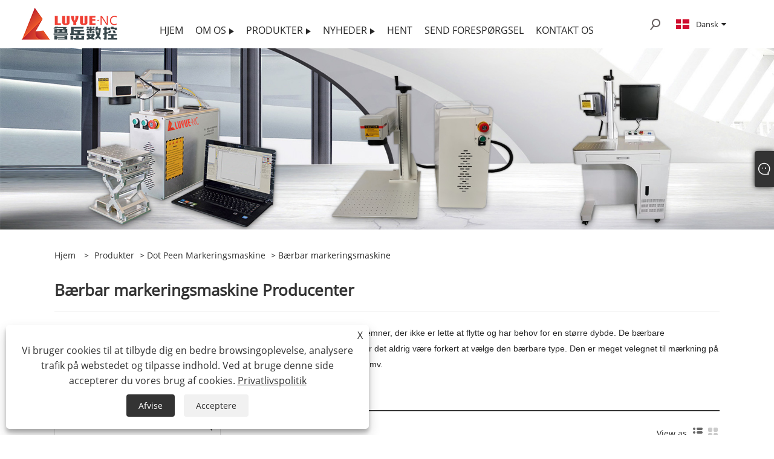

--- FILE ---
content_type: text/html; charset=utf-8
request_url: https://da.luyuemarker.com/portable-marking-machine
body_size: 8862
content:

<!DOCTYPE html>
<html xmlns="https://www.w3.org/1999/xhtml"  lang="da">
<head>
    <meta http-equiv="Content-Type" content="text/html; charset=utf-8">
    <meta name="viewport" content="width=device-width, initial-scale=1, minimum-scale=1, maximum-scale=1">
    
<title>Kina producenter og leverandører af bærbare mærkningsmaskiner - Luyue</title>
<meta name="keywords" content="Bærbar markeringsmaskine, fremstillet i Kina, på lager, sælges direkte fra fabrikken, tilpasset, Luyue, lav pris, nyt design, varmt sælgende, klar til forsendelse, nem betjening, let vedligeholdelig" />
<meta name="description" content="Kinas professionelle producenter og leverandører af bærbare mærkningsmaskiner, Luyue har sine egne mærker. Tilpasset bærbar mærkningsmaskine fremstillet i Kina kan købes til lav pris. Vores produkter har en lav pris, du kan til enhver tid købe bærbar mærkningsmaskine på lager, og vi understøtter også bulk. Vi giver også tilbud. Velkommen til engros nyt design, varmt sælgende let betjening, let vedligeholdelig bærbar mærkemaskine fra vores fabrik. For mere info, kontakt os, vi er klar til at sende." />
<link rel="shortcut icon" href="/upload/6633/20220526160925341985.ico" type="image/x-icon" />
<!-- Global site tag (gtag.js) - Google Analytics -->
<script async src="https://www.googletagmanager.com/gtag/js?id=G-3904Z2EHX5"></script>
<script>
  window.dataLayer = window.dataLayer || [];
  function gtag(){dataLayer.push(arguments);}
  gtag('js', new Date());

  gtag('config', 'G-3904Z2EHX5');
</script>
<link rel="dns-prefetch" href="https://style.trade-cloud.com.cn" />
<link rel="dns-prefetch" href="https://i.trade-cloud.com.cn" />
    <meta property="og:type" content="product" />
    <meta property="og:title" content="Bærbar markeringsmaskine" />
    <meta property="og:description" content="Kinas professionelle producenter og leverandører af bærbare mærkningsmaskiner, Luyue har sine egne mærker. Tilpasset bærbar mærkningsmaskine fremstillet i Kina kan købes til lav pris. Vores produkter har en lav pris, du kan til enhver tid købe bærbar mærkningsmaskine på lager, og vi understøtter også bulk. Vi giver også tilbud. Velkommen til engros nyt design, varmt sælgende let betjening, let vedligeholdelig bærbar mærkemaskine fra vores fabrik. For mere info, kontakt os, vi er klar til at sende." />
    <meta property="og:url" content="https://da.luyuemarker.com/portable-marking-machine" />
    <meta property="og:site_name" content="Jinan Luyue CNC Equipment Co., Ltd." />
    <meta property="og:image" content="https://da.luyuemarker.com/upload/6633/laser-marking-machine-with-three-axis-rotation-coding-function-317719.jpg" />
    
    <link href="https://da.luyuemarker.com/portable-marking-machine" rel="canonical" />
    <script type="application/ld+json">[
  {
    "@context": "https://schema.org/",
    "@type": "BreadcrumbList",
    "ItemListElement": [
      {
        "@type": "ListItem",
        "Name": "Hjem",
        "Position": 1,
        "Item": "https://da.luyuemarker.com/"
      },
      {
        "@type": "ListItem",
        "Name": "Produkter",
        "Position": 2,
        "Item": "https://da.luyuemarker.com/products.html"
      },
      {
        "@type": "ListItem",
        "Name": "Dot Peen Markeringsmaskine",
        "Position": 3,
        "Item": "https://da.luyuemarker.com/dot-peen-marking-machine"
      },
      {
        "@type": "ListItem",
        "Name": "Bærbar markeringsmaskine",
        "Position": 4,
        "Item": "https://da.luyuemarker.com/portable-marking-machine"
      }
    ]
  },
  {
    "@context": "https://schema.org/",
    "@type": "Product",
    "@id": "https://da.luyuemarker.com/laser-marking-machine-with-three-axis-rotation-coding-function.html",
    "Name": "Lasermarkeringsmaskine med treakset rotationskodningsfunktion",
    "Image": "https://da.luyuemarker.com/upload/6633/laser-marking-machine-with-three-axis-rotation-coding-function-317719.jpg",
    "Offers": {
      "@type": "AggregateOffer",
      "OfferCount": 1,
      "PriceCurrency": "USD",
      "LowPrice": 0.0,
      "HighPrice": 0.0,
      "Price": 0.0
    }
  },
  {
    "@context": "https://schema.org/",
    "@type": "Product",
    "@id": "https://da.luyuemarker.com/pneumatic-marking-machine-steel-stamp-engraving-machine-large-frame-number-coding-machine-portable-steel-plate-numbering-machine.html",
    "Name": "Pneumatisk markeringsmaskine, maskine til gravering af stålstempel, kodemaskine til stort rammenummer, bærbar nummereringsmaskine til stålplader",
    "Image": "https://da.luyuemarker.com/upload/6633/pneumatic-marking-machine-steel-stamp-engraving-machine-large-frame-number-coding-machine-portable-steel-plate-numbering-machine-593102.png",
    "Offers": {
      "@type": "AggregateOffer",
      "OfferCount": 1,
      "PriceCurrency": "USD",
      "LowPrice": 0.0,
      "HighPrice": 0.0,
      "Price": 0.0
    }
  },
  {
    "@context": "https://schema.org/",
    "@type": "Product",
    "@id": "https://da.luyuemarker.com/fiber-laser-marking-machine-with-three-axis-rotation-coding-function.html",
    "Name": "Fiberlasermærkningsmaskine med tre-akset rotationskodningsfunktion",
    "Image": "https://da.luyuemarker.com/upload/6633/fiber-laser-marking-machine-with-three-axis-rotation-coding-function-8059.jpg",
    "Offers": {
      "@type": "AggregateOffer",
      "OfferCount": 1,
      "PriceCurrency": "USD",
      "LowPrice": 0.0,
      "HighPrice": 0.0,
      "Price": 0.0
    }
  },
  {
    "@context": "https://schema.org/",
    "@type": "Product",
    "@id": "https://da.luyuemarker.com/small-production-date-qr-code-barcode-label-batch-number-coding-machine.html",
    "Name": "Lille produktionsdato QR -kode stregkodetiket batchnummer kodningsmaskine",
    "Image": "https://da.luyuemarker.com/upload/6633/small-production-date-qr-code-barcode-label-batch-number-coding-machine-496980.jpg",
    "Offers": {
      "@type": "AggregateOffer",
      "OfferCount": 1,
      "PriceCurrency": "USD",
      "LowPrice": 0.0,
      "HighPrice": 0.0,
      "Price": 0.0
    }
  },
  {
    "@context": "https://schema.org/",
    "@type": "Product",
    "@id": "https://da.luyuemarker.com/three-axis-pneumatic-engraving-machine-dot-pin-for-round-products.html",
    "Name": "Tre-akset pneumatisk graveringsmaskine dot pin til runde produkter",
    "Image": "https://da.luyuemarker.com/upload/6633/three-axis-pneumatic-engraving-machine-dot-pin-for-round-products-942892.jpg",
    "Offers": {
      "@type": "AggregateOffer",
      "OfferCount": 1,
      "PriceCurrency": "USD",
      "LowPrice": 0.0,
      "HighPrice": 0.0,
      "Price": 0.0
    }
  },
  {
    "@context": "https://schema.org/",
    "@type": "Product",
    "@id": "https://da.luyuemarker.com/steel-stamp-engraving-machine-large-frame-number-coding-machine-portable-steel-plate-numbering-machine.html",
    "Name": "Stålstempelgraveringsmaskine",
    "Image": "https://da.luyuemarker.com/upload/6633/steel-stamp-engraving-machine-large-frame-number-coding-machine-portable-steel-plate-numbering-machine-902102.jpg",
    "Offers": {
      "@type": "AggregateOffer",
      "OfferCount": 1,
      "PriceCurrency": "USD",
      "LowPrice": 0.0,
      "HighPrice": 0.0,
      "Price": 0.0
    }
  }
]</script>
    <link rel="alternate" hreflang="en"  href="https://www.luyuemarker.com/portable-marking-machine"/>
<link rel="alternate" hreflang="x-default"  href="https://www.luyuemarker.com/portable-marking-machine"/>
<link rel="alternate" hreflang="es"  href="https://es.luyuemarker.com/portable-marking-machine"/>
<link rel="alternate" hreflang="pt"  href="https://pt.luyuemarker.com/portable-marking-machine"/>
<link rel="alternate" hreflang="ru"  href="https://ru.luyuemarker.com/portable-marking-machine"/>
<link rel="alternate" hreflang="fr"  href="https://fr.luyuemarker.com/portable-marking-machine"/>
<link rel="alternate" hreflang="ja"  href="https://ja.luyuemarker.com/portable-marking-machine"/>
<link rel="alternate" hreflang="de"  href="https://de.luyuemarker.com/portable-marking-machine"/>
<link rel="alternate" hreflang="vi"  href="https://vi.luyuemarker.com/portable-marking-machine"/>
<link rel="alternate" hreflang="it"  href="https://it.luyuemarker.com/portable-marking-machine"/>
<link rel="alternate" hreflang="nl"  href="https://nl.luyuemarker.com/portable-marking-machine"/>
<link rel="alternate" hreflang="th"  href="https://th.luyuemarker.com/portable-marking-machine"/>
<link rel="alternate" hreflang="pl"  href="https://pl.luyuemarker.com/portable-marking-machine"/>
<link rel="alternate" hreflang="ko"  href="https://ko.luyuemarker.com/portable-marking-machine"/>
<link rel="alternate" hreflang="sv"  href="https://sv.luyuemarker.com/portable-marking-machine"/>
<link rel="alternate" hreflang="hu"  href="https://hu.luyuemarker.com/portable-marking-machine"/>
<link rel="alternate" hreflang="ms"  href="https://ms.luyuemarker.com/portable-marking-machine"/>
<link rel="alternate" hreflang="bn"  href="https://bn.luyuemarker.com/portable-marking-machine"/>
<link rel="alternate" hreflang="da"  href="https://da.luyuemarker.com/portable-marking-machine"/>
<link rel="alternate" hreflang="fi"  href="https://fi.luyuemarker.com/portable-marking-machine"/>
<link rel="alternate" hreflang="hi"  href="https://hi.luyuemarker.com/portable-marking-machine"/>
<link rel="alternate" hreflang="tl"  href="https://tl.luyuemarker.com/portable-marking-machine"/>
<link rel="alternate" hreflang="tr"  href="https://tr.luyuemarker.com/portable-marking-machine"/>
<link rel="alternate" hreflang="ga"  href="https://ga.luyuemarker.com/portable-marking-machine"/>
<link rel="alternate" hreflang="ar"  href="https://ar.luyuemarker.com/portable-marking-machine"/>
<link rel="alternate" hreflang="id"  href="https://id.luyuemarker.com/portable-marking-machine"/>
<link rel="alternate" hreflang="no"  href="https://no.luyuemarker.com/portable-marking-machine"/>
<link rel="alternate" hreflang="ur"  href="https://ur.luyuemarker.com/portable-marking-machine"/>
<link rel="alternate" hreflang="cs"  href="https://cs.luyuemarker.com/portable-marking-machine"/>
<link rel="alternate" hreflang="el"  href="https://el.luyuemarker.com/portable-marking-machine"/>
<link rel="alternate" hreflang="uk"  href="https://uk.luyuemarker.com/portable-marking-machine"/>
<link rel="alternate" hreflang="jv"  href="https://jw.luyuemarker.com/portable-marking-machine"/>
<link rel="alternate" hreflang="fa"  href="https://fa.luyuemarker.com/portable-marking-machine"/>
<link rel="alternate" hreflang="ta"  href="https://ta.luyuemarker.com/portable-marking-machine"/>
<link rel="alternate" hreflang="te"  href="https://te.luyuemarker.com/portable-marking-machine"/>
<link rel="alternate" hreflang="ne"  href="https://ne.luyuemarker.com/portable-marking-machine"/>
<link rel="alternate" hreflang="my"  href="https://my.luyuemarker.com/portable-marking-machine"/>
<link rel="alternate" hreflang="bg"  href="https://bg.luyuemarker.com/portable-marking-machine"/>
<link rel="alternate" hreflang="lo"  href="https://lo.luyuemarker.com/portable-marking-machine"/>
<link rel="alternate" hreflang="la"  href="https://la.luyuemarker.com/portable-marking-machine"/>
<link rel="alternate" hreflang="kk"  href="https://kk.luyuemarker.com/portable-marking-machine"/>
<link rel="alternate" hreflang="eu"  href="https://eu.luyuemarker.com/portable-marking-machine"/>
<link rel="alternate" hreflang="az"  href="https://az.luyuemarker.com/portable-marking-machine"/>
<link rel="alternate" hreflang="sk"  href="https://sk.luyuemarker.com/portable-marking-machine"/>
<link rel="alternate" hreflang="mk"  href="https://mk.luyuemarker.com/portable-marking-machine"/>
<link rel="alternate" hreflang="lt"  href="https://lt.luyuemarker.com/portable-marking-machine"/>
<link rel="alternate" hreflang="et"  href="https://et.luyuemarker.com/portable-marking-machine"/>
<link rel="alternate" hreflang="ro"  href="https://ro.luyuemarker.com/portable-marking-machine"/>
<link rel="alternate" hreflang="sl"  href="https://sl.luyuemarker.com/portable-marking-machine"/>
<link rel="alternate" hreflang="mr"  href="https://mr.luyuemarker.com/portable-marking-machine"/>
<link rel="alternate" hreflang="sr"  href="https://sr.luyuemarker.com/portable-marking-machine"/>

    
<link rel="stylesheet" id="css" type="text/css" href="https://style.trade-cloud.com.cn/Template/206/default/css/style.css">
<link rel="stylesheet" type="text/css" href="https://style.trade-cloud.com.cn/Template/206/fonts/iconfont.css">
<link rel="stylesheet" type="text/css" href="https://style.trade-cloud.com.cn/Template/206/default/css/font-awesome.min.css">
<link rel="stylesheet" type="text/css" href="https://style.trade-cloud.com.cn/Template/206/default/css/im.css">
<link rel="stylesheet" type="text/css" href="https://style.trade-cloud.com.cn/Template/206/css/links.css">
<link rel="stylesheet" type="text/css" href="https://style.trade-cloud.com.cn/Template/206/css/mobile.css">
<link rel="stylesheet" type="text/css" href="https://style.trade-cloud.com.cn/Template/206/css/language.css">

    <link type="text/css" rel="stylesheet" href="https://style.trade-cloud.com.cn/Template/206/default/css/product.css" />
    <link rel="stylesheet" type="text/css" href="https://style.trade-cloud.com.cn/Template/206/default/css/product_mobile.css">
    <link rel="stylesheet" type="text/css" href="/css/poorder.css">
    <script src="https://style.trade-cloud.com.cn/Template/206/js/jquery.min.js"></script>
    <!--    <script type="text/javascript" src="https://style.trade-cloud.com.cn/Template/206/js/jquery-1.9.1.min.js"></script>-->
    <script type="text/javascript" src="https://style.trade-cloud.com.cn/Template/206/js/owl.carousel.js"></script>
    <script type="text/javascript" src="/js/book.js?v=0.04"></script>
    <link type="text/css" rel="stylesheet" href="/css/inside.css" />
</head>
<body>
    <div class="container">
        
<header class="web_head index_web_head">
    <section class="head_layer">
        <div class="layout">
            <figure class="logo">
                <a href="/" title="Jinan Luyue CNC Equipment Co., Ltd."><img src="/upload/6633/20220526160551518772.png" alt="Jinan Luyue CNC Equipment Co., Ltd."></a>
            </figure>
            <nav class="nav_wrap">
                <ul class="head_nav">
                    <li><a href="/" title="Hjem"><em>Hjem</em></a></li><li><a href="/about.html" title="Om os"><em>Om os</em></a><ul><li><a title="Om virksomheden" href="/about.html"><em>Om virksomheden</em></a></li><li><a title="Udstilling" href="/about-361934.html"><em>Udstilling</em></a></li></ul></li><li><a href="/products.html" title="Produkter"><em>Produkter</em></a><ul><li><a title="Dot Peen Markeringsmaskine" href="/dot-peen-marking-machine"><em>Dot Peen Markeringsmaskine</em></a><ul><li><a title="Håndholdt Markeringsmaskine" href="/handheld-marking-machine"><em>Håndholdt Markeringsmaskine</em></a></li><li><a title="Bærbar markeringsmaskine" href="/portable-marking-machine"><em>Bærbar markeringsmaskine</em></a></li><li><a title="Skrivebordsmærkemaskine" href="/desktop-marking-machine"><em>Skrivebordsmærkemaskine</em></a></li><li><a title="Multifunktionel mærkningsmaskine" href="/multi-function-marking-machine"><em>Multifunktionel mærkningsmaskine</em></a></li><li><a title="Navneskilt mærkemaskine" href="/nameplate-marking-machine"><em>Navneskilt mærkemaskine</em></a></li></ul></li><li><a title="Laser mærkningsmaskine" href="/laser-marking-machine"><em>Laser mærkningsmaskine</em></a><ul><li><a title="Fiber Laser Markeringsmaskine" href="/fiber-laser-marking-machine"><em>Fiber Laser Markeringsmaskine</em></a></li><li><a title="CO2 Laser Markeringsmaskine" href="/co2-laser-marking-machine"><em>CO2 Laser Markeringsmaskine</em></a></li><li><a title="UV Laser Markeringsmaskine" href="/uv-laser-marking-machine"><em>UV Laser Markeringsmaskine</em></a></li><li><a title="Mopa Markeringsmaskine" href="/mopa-marking-machine"><em>Mopa Markeringsmaskine</em></a></li></ul></li><li><a title="Laser rensemaskine" href="/laser-cleaning-machine"><em>Laser rensemaskine</em></a></li><li><a title="Laserskæremaskine" href="/laser-cutting-machine"><em>Laserskæremaskine</em></a></li></ul></li><li><a href="/news.html" title="Nyheder"><em>Nyheder</em></a><ul><li><a title="Virksomhedsnyheder" href="/news-88026.html"><em>Virksomhedsnyheder</em></a></li><li><a title="Industri nyheder" href="/news-88028.html"><em>Industri nyheder</em></a></li><li><a title="FAQ" href="/news-88029.html"><em>FAQ</em></a></li></ul></li><li><a href="/download.html" title="Hent"><em>Hent</em></a></li><li><a href="/message.html" title="Send forespørgsel"><em>Send forespørgsel</em></a></li><li><a href="/contact.html" title="Kontakt os"><em>Kontakt os</em></a></li>
                </ul>
            </nav>
            <div class="head_right">
                <div class="head-search">
                    <b id="btn-search" class="btn--search search-btn"></b>
                </div>
                
                <div class="change-language ensemble">
                    <div class="change-language-title medium-title">
                        <div class="language-flag language-flag-da"><a title="Dansk" href="javascript:;"><b class="country-flag"></b><span>Dansk</span> </a></div>
                    </div>
                    <div class="change-language-cont sub-content"></div>
                </div>
            </div>
            <ul class="prisna-wp-translate-seo" id="prisna-translator-seo">
                <li class="language-flag language-flag-en"><a title="English" href="http://www.luyuemarker.com"><b class="country-flag"></b><span>English</span></a></li><li class="language-flag language-flag-es"><a title="Español" href="//es.luyuemarker.com"><b class="country-flag"></b><span>Español</span></a></li><li class="language-flag language-flag-pt"><a title="Português" href="//pt.luyuemarker.com"><b class="country-flag"></b><span>Português</span></a></li><li class="language-flag language-flag-ru"><a title="русский" href="//ru.luyuemarker.com"><b class="country-flag"></b><span>русский</span></a></li><li class="language-flag language-flag-fr"><a title="Français" href="//fr.luyuemarker.com"><b class="country-flag"></b><span>Français</span></a></li><li class="language-flag language-flag-ja"><a title="日本語" href="//ja.luyuemarker.com"><b class="country-flag"></b><span>日本語</span></a></li><li class="language-flag language-flag-de"><a title="Deutsch" href="//de.luyuemarker.com"><b class="country-flag"></b><span>Deutsch</span></a></li><li class="language-flag language-flag-vi"><a title="tiếng Việt" href="//vi.luyuemarker.com"><b class="country-flag"></b><span>tiếng Việt</span></a></li><li class="language-flag language-flag-it"><a title="Italiano" href="//it.luyuemarker.com"><b class="country-flag"></b><span>Italiano</span></a></li><li class="language-flag language-flag-nl"><a title="Nederlands" href="//nl.luyuemarker.com"><b class="country-flag"></b><span>Nederlands</span></a></li><li class="language-flag language-flag-th"><a title="ภาษาไทย" href="//th.luyuemarker.com"><b class="country-flag"></b><span>ภาษาไทย</span></a></li><li class="language-flag language-flag-pl"><a title="Polski" href="//pl.luyuemarker.com"><b class="country-flag"></b><span>Polski</span></a></li><li class="language-flag language-flag-ko"><a title="한국어" href="//ko.luyuemarker.com"><b class="country-flag"></b><span>한국어</span></a></li><li class="language-flag language-flag-sv"><a title="Svenska" href="//sv.luyuemarker.com"><b class="country-flag"></b><span>Svenska</span></a></li><li class="language-flag language-flag-hu"><a title="magyar" href="//hu.luyuemarker.com"><b class="country-flag"></b><span>magyar</span></a></li><li class="language-flag language-flag-ms"><a title="Malay" href="//ms.luyuemarker.com"><b class="country-flag"></b><span>Malay</span></a></li><li class="language-flag language-flag-bn"><a title="বাংলা ভাষার" href="//bn.luyuemarker.com"><b class="country-flag"></b><span>বাংলা ভাষার</span></a></li><li class="language-flag language-flag-da"><a title="Dansk" href="//da.luyuemarker.com"><b class="country-flag"></b><span>Dansk</span></a></li><li class="language-flag language-flag-fi"><a title="Suomi" href="//fi.luyuemarker.com"><b class="country-flag"></b><span>Suomi</span></a></li><li class="language-flag language-flag-hi"><a title="हिन्दी" href="//hi.luyuemarker.com"><b class="country-flag"></b><span>हिन्दी</span></a></li><li class="language-flag language-flag-tl"><a title="Pilipino" href="//tl.luyuemarker.com"><b class="country-flag"></b><span>Pilipino</span></a></li><li class="language-flag language-flag-tr"><a title="Türkçe" href="//tr.luyuemarker.com"><b class="country-flag"></b><span>Türkçe</span></a></li><li class="language-flag language-flag-ga"><a title="Gaeilge" href="//ga.luyuemarker.com"><b class="country-flag"></b><span>Gaeilge</span></a></li><li class="language-flag language-flag-ar"><a title="العربية" href="//ar.luyuemarker.com"><b class="country-flag"></b><span>العربية</span></a></li><li class="language-flag language-flag-id"><a title="Indonesia" href="//id.luyuemarker.com"><b class="country-flag"></b><span>Indonesia</span></a></li><li class="language-flag language-flag-no"><a title="Norsk‎" href="//no.luyuemarker.com"><b class="country-flag"></b><span>Norsk‎</span></a></li><li class="language-flag language-flag-ur"><a title="تمل" href="//ur.luyuemarker.com"><b class="country-flag"></b><span>تمل</span></a></li><li class="language-flag language-flag-cs"><a title="český" href="//cs.luyuemarker.com"><b class="country-flag"></b><span>český</span></a></li><li class="language-flag language-flag-el"><a title="ελληνικά" href="//el.luyuemarker.com"><b class="country-flag"></b><span>ελληνικά</span></a></li><li class="language-flag language-flag-uk"><a title="український" href="//uk.luyuemarker.com"><b class="country-flag"></b><span>український</span></a></li><li class="language-flag language-flag-jw"><a title="Javanese" href="//jw.luyuemarker.com"><b class="country-flag"></b><span>Javanese</span></a></li><li class="language-flag language-flag-fa"><a title="فارسی" href="//fa.luyuemarker.com"><b class="country-flag"></b><span>فارسی</span></a></li><li class="language-flag language-flag-ta"><a title="தமிழ்" href="//ta.luyuemarker.com"><b class="country-flag"></b><span>தமிழ்</span></a></li><li class="language-flag language-flag-te"><a title="తెలుగు" href="//te.luyuemarker.com"><b class="country-flag"></b><span>తెలుగు</span></a></li><li class="language-flag language-flag-ne"><a title="नेपाली" href="//ne.luyuemarker.com"><b class="country-flag"></b><span>नेपाली</span></a></li><li class="language-flag language-flag-my"><a title="Burmese" href="//my.luyuemarker.com"><b class="country-flag"></b><span>Burmese</span></a></li><li class="language-flag language-flag-bg"><a title="български" href="//bg.luyuemarker.com"><b class="country-flag"></b><span>български</span></a></li><li class="language-flag language-flag-lo"><a title="ລາວ" href="//lo.luyuemarker.com"><b class="country-flag"></b><span>ລາວ</span></a></li><li class="language-flag language-flag-la"><a title="Latine" href="//la.luyuemarker.com"><b class="country-flag"></b><span>Latine</span></a></li><li class="language-flag language-flag-kk"><a title="Қазақша" href="//kk.luyuemarker.com"><b class="country-flag"></b><span>Қазақша</span></a></li><li class="language-flag language-flag-eu"><a title="Euskal" href="//eu.luyuemarker.com"><b class="country-flag"></b><span>Euskal</span></a></li><li class="language-flag language-flag-az"><a title="Azərbaycan" href="//az.luyuemarker.com"><b class="country-flag"></b><span>Azərbaycan</span></a></li><li class="language-flag language-flag-sk"><a title="Slovenský jazyk" href="//sk.luyuemarker.com"><b class="country-flag"></b><span>Slovenský jazyk</span></a></li><li class="language-flag language-flag-mk"><a title="Македонски" href="//mk.luyuemarker.com"><b class="country-flag"></b><span>Македонски</span></a></li><li class="language-flag language-flag-lt"><a title="Lietuvos" href="//lt.luyuemarker.com"><b class="country-flag"></b><span>Lietuvos</span></a></li><li class="language-flag language-flag-et"><a title="Eesti Keel" href="//et.luyuemarker.com"><b class="country-flag"></b><span>Eesti Keel</span></a></li><li class="language-flag language-flag-ro"><a title="Română" href="//ro.luyuemarker.com"><b class="country-flag"></b><span>Română</span></a></li><li class="language-flag language-flag-sl"><a title="Slovenski" href="//sl.luyuemarker.com"><b class="country-flag"></b><span>Slovenski</span></a></li><li class="language-flag language-flag-mr"><a title="मराठी" href="//mr.luyuemarker.com"><b class="country-flag"></b><span>मराठी</span></a></li><li class="language-flag language-flag-sr"><a title="Srpski језик" href="//sr.luyuemarker.com"><b class="country-flag"></b><span>Srpski језик</span></a></li>
            </ul>
        </div>
    </section>
</header>


        <div class="banner page-banner" id="body">
            <div class="page-bannertxt">
                
            </div>
            <a class="item"><img src="/upload/6633/20220530131517417734.jpg" alt="Produkter" /></a>
        </div>
        <div class="block">
            <div class="layout">
                <div class="layout-mobile">
                    <div class="position">
                        <span><a class="home" href="/"> <i class="icon-home" >Hjem</i></a></span>
                        <span>></span>
                        <a href="/products.html">Produkter</a> > <a href="https://da.luyuemarker.com/dot-peen-marking-machine">Dot Peen Markeringsmaskine</a>  > Bærbar markeringsmaskine
                    </div>


                    <div class="catgiaydeil">
                        <div class="cainer">
                            <h1>Bærbar markeringsmaskine Producenter</h1>
                            <div class="product-in">
                                <p>
	<span style="font-size:14px;font-family:Arial;">De bærbare markeringsmaskiner er designet til at passe til brugerne med arbejdsemner, der ikke er lette at flytte og har behov for en større dybde. De bærbare mærkningsmaskiner har en stærk kompatibilitet, at uanset hvad du vil markere, bør det aldrig være forkert at vælge den bærbare type. Den er meget velegnet til mærkning på flange, metalplade, bilramme, stor maskinkomponent, tung stålcylinder, navneskilt mv.</span>
</p>
                            </div>

                        </div>
                    </div>

                    
                    <div class="product-main">
                        <div class="product-left">
                            <form class="left-search" action="/products.html" method="get">
                                <input class="search-t" name="search" placeholder="Search">
                                <input class="search-b" type="submit" value="">
                            </form>
                            <div class="product-nav">
                                <div class="lefttitle">Produkter</div>
                                <ul>
                                    <li><a href="/dot-peen-marking-machine">Dot Peen Markeringsmaskine</a><span></span><ul><li><a href="/handheld-marking-machine">Håndholdt Markeringsmaskine</a></li><li><a href="/portable-marking-machine">Bærbar markeringsmaskine</a></li><li><a href="/desktop-marking-machine">Skrivebordsmærkemaskine</a></li><li><a href="/multi-function-marking-machine">Multifunktionel mærkningsmaskine</a></li><li><a href="/nameplate-marking-machine">Navneskilt mærkemaskine</a></li></ul></li><li><a href="/laser-marking-machine">Laser mærkningsmaskine</a><span></span><ul><li><a href="/fiber-laser-marking-machine">Fiber Laser Markeringsmaskine</a></li><li><a href="/co2-laser-marking-machine">CO2 Laser Markeringsmaskine</a></li><li><a href="/uv-laser-marking-machine">UV Laser Markeringsmaskine</a></li><li><a href="/mopa-marking-machine">Mopa Markeringsmaskine</a></li></ul></li><li><a href="/laser-cleaning-machine">Laser rensemaskine</a></li><li><a href="/laser-cutting-machine">Laserskæremaskine</a></li>
                                </ul>
                            </div>
                            
<div class="product-list">
    <div class="lefttitle">Nye produkter</div>
    <ul>
        <li><a href="/handheld-electric-engraving-machine-rail-steel-stamp-coding-machine.html" title="Håndholdt elektrisk graveringsmaskine, stempelkodemaskine til skinnestål"><img src="/upload/6633/handheld-electric-engraving-machine-rail-steel-stamp-coding-machine-530780.jpg" alt="Håndholdt elektrisk graveringsmaskine, stempelkodemaskine til skinnestål" title="Håndholdt elektrisk graveringsmaskine, stempelkodemaskine til skinnestål" ><span>Håndholdt elektrisk graveringsmaskine, stempelkodemaskine til skinnestål</span></a></li><li><a href="/lithium-battery-laser-marking-and-engraving-portable-handheld-laser-marking-machine-paper-packaging-box-body-laser-coding-machine.html" title="Lithium batteri Laser mærkning og gravering Bærbar håndholdt laser mærknings maskine Papir emballage kasse krop laser kodningsmaskine"><img src="/upload/6633/lithium-battery-laser-marking-and-engraving-portable-handheld-laser-marking-machine-paper-packaging-box-body-laser-coding-machine-306627.png" alt="Lithium batteri Laser mærkning og gravering Bærbar håndholdt laser mærknings maskine Papir emballage kasse krop laser kodningsmaskine" title="Lithium batteri Laser mærkning og gravering Bærbar håndholdt laser mærknings maskine Papir emballage kasse krop laser kodningsmaskine" ><span>Lithium batteri Laser mærkning og gravering Bærbar håndholdt laser mærknings maskine Papir emballage kasse krop laser kodningsmaskine</span></a></li><li><a href="/flying-laser-marking-machine-pipe-plastic-packaging-box-fully-automatic-laser-coding-machine.html" title="Flyvende lasermarkeringsmaskine, rørplastemballage, fuldautomatisk laserkodningsmaskine"><img src="/upload/6633/flying-laser-marking-machine-pipe-plastic-packaging-box-fully-automatic-laser-coding-machine-115695.png" alt="Flyvende lasermarkeringsmaskine, rørplastemballage, fuldautomatisk laserkodningsmaskine" title="Flyvende lasermarkeringsmaskine, rørplastemballage, fuldautomatisk laserkodningsmaskine" ><span>Flyvende lasermarkeringsmaskine, rørplastemballage, fuldautomatisk laserkodningsmaskine</span></a></li><li><a href="/lithium-battery-handheld-electric-marking-machine.html" title="Lithium batteri håndholdt elektrisk mærkningsmaskine"><img src="/upload/6633/lithium-battery-handheld-electric-marking-machine-586184.png" alt="Lithium batteri håndholdt elektrisk mærkningsmaskine" title="Lithium batteri håndholdt elektrisk mærkningsmaskine" ><span>Lithium batteri håndholdt elektrisk mærkningsmaskine</span></a></li>
        <li><a class="btn" href="/products.html"><span>Alle nye produkter</span></a></li>
    </ul>
</div>

                        </div>

                        <div class="product-right">
                            <div class="poorder">
                                <dl class="tab-list">
                                    <dt>View as&nbsp;&nbsp;</dt>
                                    <dd class="list"><span class="current" id="ert"></span></dd>
                                    &nbsp;<dd class="list1">
                                        <span class="" id="uioi"></span>

                                    </dd>
                                </dl>
                            </div>
                            <div class="product-list">
                                <div class="product-item"><div class="product-img"><a href="/laser-marking-machine-with-three-axis-rotation-coding-function.html" title="Lasermarkeringsmaskine med treakset rotationskodningsfunktion"><img src="/upload/6633/laser-marking-machine-with-three-axis-rotation-coding-function-317719.jpg" alt="Lasermarkeringsmaskine med treakset rotationskodningsfunktion" title="Lasermarkeringsmaskine med treakset rotationskodningsfunktion" onerror="this.src='https://i.trade-cloud.com.cn/images/noimage.gif'" /></a></div><div class="product-info"><h2><a href="/laser-marking-machine-with-three-axis-rotation-coding-function.html" title="Lasermarkeringsmaskine med treakset rotationskodningsfunktion" >Lasermarkeringsmaskine med treakset rotationskodningsfunktion</a></h2><p>Tre-akset pneumatisk graveringsmaskine prikstift til runde produkter
Pneumatisk bærbar håndholdt høj dybde Dot Peen Markeringsmaskine til metal med høj konfiguration
ERP docking Bærbar pneumatisk håndholdt højdybde Dot Peen Markeringsmaskine
Produktionslinje mærkningsmaskine Bærbar pneumatisk håndholdt højdybde Dot Peen mærkningsmaskine
Det er meget udbredt i stålkonstruktioner, rør, rør, flanger, stålplade, tårnkran osv. Kan se mærkningstegnene tydeligt efter anden behandling.Dybdemærkningsmaskine sikrer, at delene forbliver sporbare gennem ekstrem varme, kulde og alle andre forhold, delen arbejder igennem, hvilket gør dyb stiftmarkering fantastisk til metalfremstilling, landbrugsmaskiner og olie- og gasindustrien.</p><a class="btn" href="/laser-marking-machine-with-three-axis-rotation-coding-function.html" title="Lasermarkeringsmaskine med treakset rotationskodningsfunktion">Læs mere</a><a class="btn" href="/message.html" title="Lasermarkeringsmaskine med treakset rotationskodningsfunktion" onclick="Inqury_click('3741793')">Send forespørgsel</a></div></div><div class="product-item"><div class="product-img"><a href="/pneumatic-marking-machine-steel-stamp-engraving-machine-large-frame-number-coding-machine-portable-steel-plate-numbering-machine.html" title="Pneumatisk markeringsmaskine, maskine til gravering af stålstempel, kodemaskine til stort rammenummer, bærbar nummereringsmaskine til stålplader"><img src="/upload/6633/pneumatic-marking-machine-steel-stamp-engraving-machine-large-frame-number-coding-machine-portable-steel-plate-numbering-machine-593102.png" alt="Pneumatisk markeringsmaskine, maskine til gravering af stålstempel, kodemaskine til stort rammenummer, bærbar nummereringsmaskine til stålplader" title="Pneumatisk markeringsmaskine, maskine til gravering af stålstempel, kodemaskine til stort rammenummer, bærbar nummereringsmaskine til stålplader" onerror="this.src='https://i.trade-cloud.com.cn/images/noimage.gif'" /></a></div><div class="product-info"><h2><a href="/pneumatic-marking-machine-steel-stamp-engraving-machine-large-frame-number-coding-machine-portable-steel-plate-numbering-machine.html" title="Pneumatisk markeringsmaskine, maskine til gravering af stålstempel, kodemaskine til stort rammenummer, bærbar nummereringsmaskine til stålplader" >Pneumatisk markeringsmaskine, maskine til gravering af stålstempel, kodemaskine til stort rammenummer, bærbar nummereringsmaskine til stålplader</a></h2><p>Stempelgraveringsmaskine i stål
Pneumatisk bærbar håndholdt høj dybde Dot Peen Markeringsmaskine til metal med høj konfiguration
ERP docking Bærbar pneumatisk håndholdt højdybde Dot Peen Markeringsmaskine
Produktionslinje mærkningsmaskine Bærbar pneumatisk håndholdt højdybde Dot Peen mærkningsmaskine
Det er meget udbredt i stålkonstruktioner, rør, rør, flanger, stålplade, tårnkran osv. Kan se mærkningstegnene tydeligt efter anden behandling.Dybdemærkningsmaskine sikrer, at delene forbliver sporbare gennem ekstrem varme, kulde og alle andre forhold, delen arbejder igennem, hvilket gør dyb stiftmarkering fantastisk til metalfremstilling, landbrugsmaskiner og olie- og gasindustrien.</p><a class="btn" href="/pneumatic-marking-machine-steel-stamp-engraving-machine-large-frame-number-coding-machine-portable-steel-plate-numbering-machine.html" title="Pneumatisk markeringsmaskine, maskine til gravering af stålstempel, kodemaskine til stort rammenummer, bærbar nummereringsmaskine til stålplader">Læs mere</a><a class="btn" href="/message.html" title="Pneumatisk markeringsmaskine, maskine til gravering af stålstempel, kodemaskine til stort rammenummer, bærbar nummereringsmaskine til stålplader" onclick="Inqury_click('3741776')">Send forespørgsel</a></div></div><div class="product-item"><div class="product-img"><a href="/fiber-laser-marking-machine-with-three-axis-rotation-coding-function.html" title="Fiberlasermærkningsmaskine med tre-akset rotationskodningsfunktion"><img src="/upload/6633/fiber-laser-marking-machine-with-three-axis-rotation-coding-function-8059.jpg" alt="Fiberlasermærkningsmaskine med tre-akset rotationskodningsfunktion" title="Fiberlasermærkningsmaskine med tre-akset rotationskodningsfunktion" onerror="this.src='https://i.trade-cloud.com.cn/images/noimage.gif'" /></a></div><div class="product-info"><h2><a href="/fiber-laser-marking-machine-with-three-axis-rotation-coding-function.html" title="Fiberlasermærkningsmaskine med tre-akset rotationskodningsfunktion" >Fiberlasermærkningsmaskine med tre-akset rotationskodningsfunktion</a></h2><p>Tre-akset pneumatisk graveringsmaskine dot pin til runde produkter
Pneumatisk bærbar håndholdt høj dybde prik peen -markeringsmaskine til metal med højkonfiguration
ERP docking bærbar pneumatisk håndholdt høj dybde dot peen markeringsmaskine
Produktionslinje markeringsmaskine bærbar pneumatisk håndholdt høj dybde dot peen markeringsmaskine
Det er vidt brugt i stålstruktur, rør, rør, flanger, stålplade, tårnkran osv. Kan se markeringsfigurerne tydeligt efter anden behandling. Dybde af markeringsmaskine sikrer, at dele forbliver sporbar gennem ekstrem varme, kulde og enhver anden tilstand, som delen fungerer igennem, hvilket gør dyb pin, der markerer stor til metalfabrik, landbrugsmaskineri og olie- og gasindustrien.</p><a class="btn" href="/fiber-laser-marking-machine-with-three-axis-rotation-coding-function.html" title="Fiberlasermærkningsmaskine med tre-akset rotationskodningsfunktion">Læs mere</a><a class="btn" href="/message.html" title="Fiberlasermærkningsmaskine med tre-akset rotationskodningsfunktion" onclick="Inqury_click('3740141')">Send forespørgsel</a></div></div><div class="product-item"><div class="product-img"><a href="/small-production-date-qr-code-barcode-label-batch-number-coding-machine.html" title="Lille produktionsdato QR -kode stregkodetiket batchnummer kodningsmaskine"><img src="/upload/6633/small-production-date-qr-code-barcode-label-batch-number-coding-machine-496980.jpg" alt="Lille produktionsdato QR -kode stregkodetiket batchnummer kodningsmaskine" title="Lille produktionsdato QR -kode stregkodetiket batchnummer kodningsmaskine" onerror="this.src='https://i.trade-cloud.com.cn/images/noimage.gif'" /></a></div><div class="product-info"><h2><a href="/small-production-date-qr-code-barcode-label-batch-number-coding-machine.html" title="Lille produktionsdato QR -kode stregkodetiket batchnummer kodningsmaskine" >Lille produktionsdato QR -kode stregkodetiket batchnummer kodningsmaskine</a></h2><p>Stålstempelgraveringsmaskine
Pneumatisk bærbar håndholdt høj dybde prik peen -markeringsmaskine til metal med højkonfiguration
ERP docking bærbar pneumatisk håndholdt høj dybde dot peen markeringsmaskine
Produktionslinje markeringsmaskine bærbar pneumatisk håndholdt høj dybde dot peen markeringsmaskine
Det er vidt brugt i stålstruktur, rør, rør, flanger, stålplade, tårnkran osv. Kan se markeringsfigurerne tydeligt efter anden behandling. Dybde af markeringsmaskine sikrer, at dele forbliver sporbar gennem ekstrem varme, kulde og enhver anden tilstand, som delen fungerer igennem, hvilket gør dyb pin, der markerer stor til metalfabrik, landbrugsmaskineri og olie- og gasindustrien.</p><a class="btn" href="/small-production-date-qr-code-barcode-label-batch-number-coding-machine.html" title="Lille produktionsdato QR -kode stregkodetiket batchnummer kodningsmaskine">Læs mere</a><a class="btn" href="/message.html" title="Lille produktionsdato QR -kode stregkodetiket batchnummer kodningsmaskine" onclick="Inqury_click('3740115')">Send forespørgsel</a></div></div><div class="product-item"><div class="product-img"><a href="/three-axis-pneumatic-engraving-machine-dot-pin-for-round-products.html" title="Tre-akset pneumatisk graveringsmaskine dot pin til runde produkter"><img src="/upload/6633/three-axis-pneumatic-engraving-machine-dot-pin-for-round-products-942892.jpg" alt="Tre-akset pneumatisk graveringsmaskine dot pin til runde produkter" title="Tre-akset pneumatisk graveringsmaskine dot pin til runde produkter" onerror="this.src='https://i.trade-cloud.com.cn/images/noimage.gif'" /></a></div><div class="product-info"><h2><a href="/three-axis-pneumatic-engraving-machine-dot-pin-for-round-products.html" title="Tre-akset pneumatisk graveringsmaskine dot pin til runde produkter" >Tre-akset pneumatisk graveringsmaskine dot pin til runde produkter</a></h2><p>Tre-akset pneumatisk graveringsmaskine dot pin til runde produkter
Pneumatisk bærbar håndholdt høj dybde prik peen -markeringsmaskine til metal med højkonfiguration
ERP docking bærbar pneumatisk håndholdt høj dybde dot peen markeringsmaskine
Produktionslinje markeringsmaskine bærbar pneumatisk håndholdt høj dybde dot peen markeringsmaskine
Det er vidt brugt i stålstruktur, rør, rør, flanger, stålplade, tårnkran osv. Kan se markeringsfigurerne tydeligt efter anden behandling. Dybde af markeringsmaskine sikrer, at dele forbliver sporbar gennem ekstrem varme, kulde og enhver anden tilstand, som delen fungerer igennem, hvilket gør dyb pin, der markerer stor til metalfabrik, landbrugsmaskineri og olie- og gasindustrien.</p><a class="btn" href="/three-axis-pneumatic-engraving-machine-dot-pin-for-round-products.html" title="Tre-akset pneumatisk graveringsmaskine dot pin til runde produkter">Læs mere</a><a class="btn" href="/message.html" title="Tre-akset pneumatisk graveringsmaskine dot pin til runde produkter" onclick="Inqury_click('3740019')">Send forespørgsel</a></div></div><div class="product-item"><div class="product-img"><a href="/steel-stamp-engraving-machine-large-frame-number-coding-machine-portable-steel-plate-numbering-machine.html" title="Stålstempelgraveringsmaskine"><img src="/upload/6633/steel-stamp-engraving-machine-large-frame-number-coding-machine-portable-steel-plate-numbering-machine-902102.jpg" alt="Stålstempelgraveringsmaskine" title="Stålstempelgraveringsmaskine" onerror="this.src='https://i.trade-cloud.com.cn/images/noimage.gif'" /></a></div><div class="product-info"><h2><a href="/steel-stamp-engraving-machine-large-frame-number-coding-machine-portable-steel-plate-numbering-machine.html" title="Stålstempelgraveringsmaskine" >Stålstempelgraveringsmaskine</a></h2><p>Stålstempelgraveringsmaskine
Pneumatisk bærbar håndholdt høj dybde prik peen -markeringsmaskine til metal med højkonfiguration
ERP docking bærbar pneumatisk håndholdt høj dybde dot peen markeringsmaskine
Produktionslinje markeringsmaskine bærbar pneumatisk håndholdt høj dybde dot peen markeringsmaskine
Det er vidt brugt i stålstruktur, rør, rør, flanger, stålplade, tårnkran osv. Kan se markeringsfigurerne tydeligt efter anden behandling. Dybde af markeringsmaskine sikrer, at dele forbliver sporbar gennem ekstrem varme, kulde og enhver anden tilstand, som delen fungerer igennem, hvilket gør dyb pin, der markerer stor til metalfabrik, landbrugsmaskineri og olie- og gasindustrien.</p><a class="btn" href="/steel-stamp-engraving-machine-large-frame-number-coding-machine-portable-steel-plate-numbering-machine.html" title="Stålstempelgraveringsmaskine">Læs mere</a><a class="btn" href="/message.html" title="Stålstempelgraveringsmaskine" onclick="Inqury_click('3739993')">Send forespørgsel</a></div></div>
                            </div>
                            <div class="page">
                                <a href="//da.luyuemarker.com/portable-marking-machine"><</a><a class="current">1</a><a href="//da.luyuemarker.com/portable-marking-machine/p2">2</a><a href="//da.luyuemarker.com/portable-marking-machine/p3">3</a><a href="//da.luyuemarker.com/portable-marking-machine/p4">4</a><a href="//da.luyuemarker.com/portable-marking-machine/p5">5</a>...<a href="//da.luyuemarker.com/portable-marking-machine/p20">20</a><a href="//da.luyuemarker.com/portable-marking-machine/p2">></a>
                            </div>

                        </div>
                    </div>

                    



                    <div class="protip">
                        
                    </div>
                    <div class="maeta">
                        Som en professionel Kina Bærbar markeringsmaskine producenter og leverandører, Luyue, som du kan købe rabat Bærbar markeringsmaskine på lager. Vores produkter har nyt design. Tilpasset Bærbar markeringsmaskine fremstillet i Kina kan købes til lav pris. Vores produkter er på lager, du kan købe dem til enhver tid, og vi støtter også bulk og giver tilbud. Velkommen til engros hot selling, klar til forsendelse, nem betjening, let vedligeholdelig Bærbar markeringsmaskine fra vores fabrik. For mere info, kontakt os.
                    </div>

                </div>
                <div style="clear: both;"></div>
            </div>
        </div>
        <script type="text/javascript">
            $(".block .product-left .product-nav ul span").each(function () {
                $(this).click(function () {
                    if ($(this).siblings("ul").css("display") == "none") {
                        $(this).css("background-image", "url(https://i.trade-cloud.com.cn/NewImages/images/product_02.png)");
                        $(this).siblings("ul").slideDown(500);

                    } else {
                        $(this).css("background-image", "url(https://i.trade-cloud.com.cn/NewImages/images/product_01.png)");
                        $(this).siblings("ul").slideUp(500);
                    }
                })
            });
            $(".block .product-left .product-list h3").click(function () {
                if ($(this).siblings("ul").css("display") == "none") {
                    $(this).siblings("ul").slideDown(500);
                } else {
                    $(this).siblings("ul").slideUp(500);
                }
            });
            $(".lefttitle").click(function () {
                $(".product-list").toggleClass("bnu");
            });

        </script>
        <script type="text/javascript">
            $(document).ready(function () {

                $("#uioi").click(function () {
                    $(".product-list").addClass("show-detail");
                    $(".list span").removeClass("current");
                    $(".list1 span").addClass("current");

                    setCookie("prolist", "1", 30);

                });

                $("#ert").click(function () {
                    $(".product-list").removeClass("show-detail");
                    $(".list span").addClass("current");
                    $(".list1 span").removeClass("current");

                    setCookie("prolist", "0", 30);
                });


            });
            function setCookie(cname, cvalue, exdays) {
                var d = new Date();
                d.setTime(d.getTime() + (exdays * 24 * 60 * 60 * 1000));
                var expires = "expires=" + d.toGMTString();
                document.cookie = cname + "=" + cvalue + "; " + expires;
            }
            function getCookie(cname) {
                var name = cname + "=";
                var ca = document.cookie.split(';');
                for (var i = 0; i < ca.length; i++) {
                    var c = ca[i].trim();
                    if (c.indexOf(name) == 0) { return c.substring(name.length, c.length); }
                }
                return "";
            }
        </script>
        
<footer class="web_footer" style="background-image: url('https://style.trade-cloud.com.cn/Template/206/default/image/footer_bg.jpg')">
    <div class="foor_service">
        <div class="layout">
            <figure class="foot_logo">
                <img src="/upload/6633/20220526160551518772.png" alt="Jinan Luyue CNC Equipment Co., Ltd.">
            </figure>
            <nav class="foot_nav">
                <ul>
                    <li><a href="/" title="Hjem">Hjem</a><li><a href="/about.html" title="Om os">Om os</a><li><a href="/products.html" title="Produkter">Produkter</a><li><a href="/news.html" title="Nyheder">Nyheder</a><li><a href="/download.html" title="Hent">Hent</a><li><a href="/message.html" title="Send forespørgsel">Send forespørgsel</a><li><a href="/contact.html" title="Kontakt os">Kontakt os</a>
                </ul>
            </nav>
            <address class="foot_contact_list">
                <ul>
                    <li class="contact_item">
                        <div class="contact_txt"><span class="item_label">Tlf: </span><span class="item_val"><a class="tel_link" href="tel://+86-18615662332">+86-18615662332</a></span></div><div class="contact_txt"><span class="item_label">E-mail: </span><span class="item_val"><a href="/message.html">lucy@luyuemarker.com</a></span></div><div class="contact_txt"><span class="item_label">Adresse: </span><span class="item_val">Donghao Industrial Zone, Qingping Street, Industry 1st Road, Shuangshan Street, Zhangqiu District, Jinan</span></div>
                    </li>
                </ul>
            </address>
            <ul class="foot_sns">
                <li><a href="https://m.youtube.com/channel/UCHwBVP26KfCdkyPaeHTONrg" target="_blank" rel="nofollow" class="YouTube" title="YouTube"><span class="iconfont icon-youtube"></span></a></li><li><a href="https://api.whatsapp.com/send?phone=8618615662332&text=Hello" target="_blank" rel="nofollow" class="Whatsapp" title="Whatsapp"><span class="iconfont icon-whatsapp"></span></a></li>
            </ul>
            <div class="copyright">
                <p>
                    Copyright © 2022 Jinan Luyue CNC Equipment Co., Ltd. Alle rettigheder forbeholdes.
                </p>
            </div>
            <ul class="foot-link">
                <li><a href="/links.html">Links</a></li>
                <li><a href="/sitemap.html">Sitemap</a></li>
                <li><a href="/rss.xml">RSS</a></li>
                <li><a href="/sitemap.xml">XML</a></li>
                <li><a href="/privacy-policy.html" rel="nofollow" target="_blank">Privatlivspolitik</a></li>
                
            </ul>
        </div>
    </div>
</footer>
<style>
.block .product-left h3 {
    background-color: #bbb;
}
</style><script id="test" type="text/javascript"></script><script type="text/javascript">document.getElementById("test").src="//www.luyuemarker.com/IPCount/stat.aspx?ID=6633";</script>
    </div>
    


<link href="/OnlineService/11/css/im.css" rel="stylesheet" />
<div class="im">
    <style>
        img {
            border: none;
            max-width: 100%;
        }
    </style>
    <label class="im-l" for="select"><i class="iconfont icon-xiaoxi21"></i></label>
    <input type="checkbox" id="select">
    <div class="box">
        <ul>
          <li><a class="ri_Email" href="/message.html" title="lucy@luyuemarker.com" target="_blank"><img style="width:25px;" src="/OnlineService/11/images/e-mail.webp" alt="E-mail" /><span></span></a></li><li><a class="ri_WhatsApp" href="https://api.whatsapp.com/send?phone=8618615662332&text=Hello" title="8618615662332" target="_blank"><img style="width:25px;" src="/OnlineService/11/images/whatsapp.webp" alt="Whatsapp" /><span></span></a></li> 
            <li style="padding:5px"><img src="/upload/6633/20220526160924425293.png" alt="QR" /></li>
        </ul>
    </div>
</div>




<div class="web-search">
    <b id="btn-search-close" class="btn--search-close"></b>
    <div style="width: 100%">
        <div class="head-search">
            <form class="" action="/products.html">
                <input class="search-ipt" name="search" placeholder="Begynd at skrive ...">
                <input class="search-btn" type="button">
                <span class="search-attr">Hit Enter for at søge eller ESC for at lukke</span>
            </form>
        </div>
    </div>
</div>
<script src="https://style.trade-cloud.com.cn/Template/206/js/common.js"></script>
<script type="text/javascript">
    $(function () {
        $(".privacy-close").click(function () {
            $("#privacy-prompt").css("display", "none");
        });
    });
</script>
<div class="privacy-prompt" id="privacy-prompt">
    <div class="privacy-close">X</div>
    <div class="text">
        Vi bruger cookies til at tilbyde dig en bedre browsingoplevelse, analysere trafik på webstedet og tilpasse indhold. Ved at bruge denne side accepterer du vores brug af cookies.
        <a href="/privacy-policy.html" rel='nofollow' target="_blank">Privatlivspolitik</a>
    </div>
    <div class="agree-btns">
        <a class="agree-btn" onclick="myFunction()" id="reject-btn" href="javascript:;">Afvise
        </a>
        <a class="agree-btn" onclick="closeclick()" style="margin-left: 15px;" id="agree-btn" href="javascript:;">Acceptere
        </a>
    </div>
</div>
<link href="/css/privacy.css" rel="stylesheet" type="text/css" />
<script src="/js/privacy.js"></script>

<script defer src="https://static.cloudflareinsights.com/beacon.min.js/vcd15cbe7772f49c399c6a5babf22c1241717689176015" integrity="sha512-ZpsOmlRQV6y907TI0dKBHq9Md29nnaEIPlkf84rnaERnq6zvWvPUqr2ft8M1aS28oN72PdrCzSjY4U6VaAw1EQ==" data-cf-beacon='{"version":"2024.11.0","token":"5acb2371b6644fecb8f7c98013c6adf0","r":1,"server_timing":{"name":{"cfCacheStatus":true,"cfEdge":true,"cfExtPri":true,"cfL4":true,"cfOrigin":true,"cfSpeedBrain":true},"location_startswith":null}}' crossorigin="anonymous"></script>
</body>
</html>
